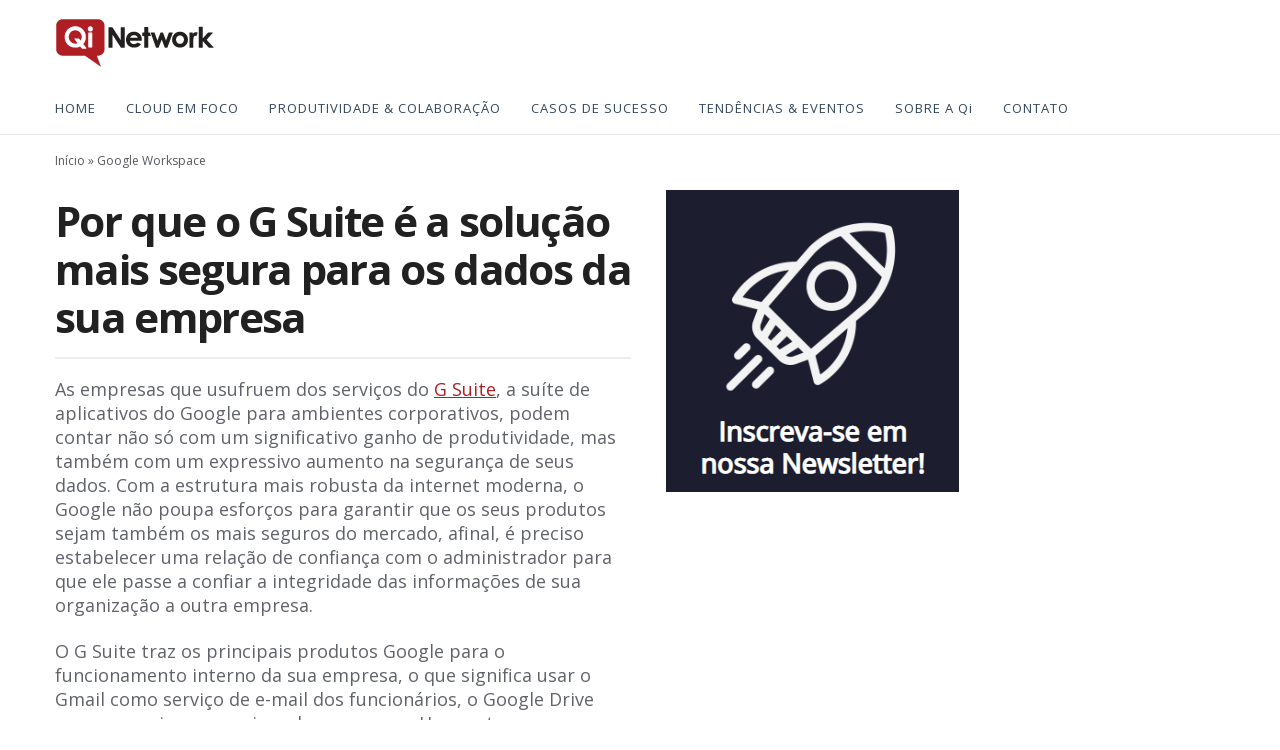

--- FILE ---
content_type: text/html; charset=UTF-8
request_url: https://blog.qinetwork.com.br/por-que-o-google-apps-for-work-e-a-solucao-mais-segura-para-os-dados-da-sua-empresa
body_size: 13163
content:
<!doctype html><html lang="pt-br"><head>
    <meta charset="utf-8">
    <title>G Suite: A solução segura para dados corporativos</title>
    <link rel="shortcut icon" href="https://blog.qinetwork.com.br/hubfs/qi-logo.png">
    <meta name="description" content="O G Suite dispõe de ferramentas que geram produtividade e proporcionam segurança aos dados corporativos. Saiba como!">
    
    
    
    <meta name="viewport" content="width=device-width, initial-scale=1">

    
    <meta property="og:description" content="O G Suite dispõe de ferramentas que geram produtividade e proporcionam segurança aos dados corporativos. Saiba como!">
    <meta property="og:title" content="G Suite: A solução segura para dados corporativos">
    <meta name="twitter:description" content="O G Suite dispõe de ferramentas que geram produtividade e proporcionam segurança aos dados corporativos. Saiba como!">
    <meta name="twitter:title" content="G Suite: A solução segura para dados corporativos">

    

    
    <style>
a.cta_button{-moz-box-sizing:content-box !important;-webkit-box-sizing:content-box !important;box-sizing:content-box !important;vertical-align:middle}.hs-breadcrumb-menu{list-style-type:none;margin:0px 0px 0px 0px;padding:0px 0px 0px 0px}.hs-breadcrumb-menu-item{float:left;padding:10px 0px 10px 10px}.hs-breadcrumb-menu-divider:before{content:'›';padding-left:10px}.hs-featured-image-link{border:0}.hs-featured-image{float:right;margin:0 0 20px 20px;max-width:50%}@media (max-width: 568px){.hs-featured-image{float:none;margin:0;width:100%;max-width:100%}}.hs-screen-reader-text{clip:rect(1px, 1px, 1px, 1px);height:1px;overflow:hidden;position:absolute !important;width:1px}
</style>

<link rel="stylesheet" href="https://blog.qinetwork.com.br/hubfs/hub_generated/template_assets/1/83052531054/1740641898217/template_main.css">
<style>
  @font-face {
    font-family: "Open Sans";
    font-weight: 400;
    font-style: normal;
    font-display: swap;
    src: url("/_hcms/googlefonts/Open_Sans/regular.woff2") format("woff2"), url("/_hcms/googlefonts/Open_Sans/regular.woff") format("woff");
  }
  @font-face {
    font-family: "Open Sans";
    font-weight: 700;
    font-style: normal;
    font-display: swap;
    src: url("/_hcms/googlefonts/Open_Sans/700.woff2") format("woff2"), url("/_hcms/googlefonts/Open_Sans/700.woff") format("woff");
  }
  @font-face {
    font-family: "Open Sans";
    font-weight: 700;
    font-style: normal;
    font-display: swap;
    src: url("/_hcms/googlefonts/Open_Sans/700.woff2") format("woff2"), url("/_hcms/googlefonts/Open_Sans/700.woff") format("woff");
  }
</style>

    <script type="application/ld+json">
{
  "mainEntityOfPage" : {
    "@type" : "WebPage",
    "@id" : "https://blog.qinetwork.com.br/por-que-o-google-apps-for-work-e-a-solucao-mais-segura-para-os-dados-da-sua-empresa"
  },
  "author" : {
    "name" : "Rômulo Martins",
    "url" : "https://blog.qinetwork.com.br/author/rômulo-martins",
    "@type" : "Person"
  },
  "headline" : "G Suite: A solução segura para dados corporativos",
  "datePublished" : "2015-01-26T00:00:00.000Z",
  "dateModified" : "2024-05-16T15:27:46.373Z",
  "publisher" : {
    "name" : "Qi Network",
    "logo" : {
      "url" : "https://22410580.fs1.hubspotusercontent-na1.net/hubfs/22410580/logoqinetwork.svg",
      "@type" : "ImageObject"
    },
    "@type" : "Organization"
  },
  "@context" : "https://schema.org",
  "@type" : "BlogPosting",
  "image" : [ "https://22410580.fs1.hubspotusercontent-na1.net/hubfs/22410580/Imported_Blog_Media/segura-1.png" ]
}
</script>


    
<!--  Added by GoogleAnalytics4 integration -->
<script>
var _hsp = window._hsp = window._hsp || [];
window.dataLayer = window.dataLayer || [];
function gtag(){dataLayer.push(arguments);}

var useGoogleConsentModeV2 = true;
var waitForUpdateMillis = 1000;


if (!window._hsGoogleConsentRunOnce) {
  window._hsGoogleConsentRunOnce = true;

  gtag('consent', 'default', {
    'ad_storage': 'denied',
    'analytics_storage': 'denied',
    'ad_user_data': 'denied',
    'ad_personalization': 'denied',
    'wait_for_update': waitForUpdateMillis
  });

  if (useGoogleConsentModeV2) {
    _hsp.push(['useGoogleConsentModeV2'])
  } else {
    _hsp.push(['addPrivacyConsentListener', function(consent){
      var hasAnalyticsConsent = consent && (consent.allowed || (consent.categories && consent.categories.analytics));
      var hasAdsConsent = consent && (consent.allowed || (consent.categories && consent.categories.advertisement));

      gtag('consent', 'update', {
        'ad_storage': hasAdsConsent ? 'granted' : 'denied',
        'analytics_storage': hasAnalyticsConsent ? 'granted' : 'denied',
        'ad_user_data': hasAdsConsent ? 'granted' : 'denied',
        'ad_personalization': hasAdsConsent ? 'granted' : 'denied'
      });
    }]);
  }
}

gtag('js', new Date());
gtag('set', 'developer_id.dZTQ1Zm', true);
gtag('config', 'G-Z0036VVM4D');
</script>
<script async src="https://www.googletagmanager.com/gtag/js?id=G-Z0036VVM4D"></script>

<!-- /Added by GoogleAnalytics4 integration -->

<!--  Added by GoogleTagManager integration -->
<script>
var _hsp = window._hsp = window._hsp || [];
window.dataLayer = window.dataLayer || [];
function gtag(){dataLayer.push(arguments);}

var useGoogleConsentModeV2 = true;
var waitForUpdateMillis = 1000;



var hsLoadGtm = function loadGtm() {
    if(window._hsGtmLoadOnce) {
      return;
    }

    if (useGoogleConsentModeV2) {

      gtag('set','developer_id.dZTQ1Zm',true);

      gtag('consent', 'default', {
      'ad_storage': 'denied',
      'analytics_storage': 'denied',
      'ad_user_data': 'denied',
      'ad_personalization': 'denied',
      'wait_for_update': waitForUpdateMillis
      });

      _hsp.push(['useGoogleConsentModeV2'])
    }

    (function(w,d,s,l,i){w[l]=w[l]||[];w[l].push({'gtm.start':
    new Date().getTime(),event:'gtm.js'});var f=d.getElementsByTagName(s)[0],
    j=d.createElement(s),dl=l!='dataLayer'?'&l='+l:'';j.async=true;j.src=
    'https://www.googletagmanager.com/gtm.js?id='+i+dl;f.parentNode.insertBefore(j,f);
    })(window,document,'script','dataLayer','GTM-TKC2QG7');

    window._hsGtmLoadOnce = true;
};

_hsp.push(['addPrivacyConsentListener', function(consent){
  if(consent.allowed || (consent.categories && consent.categories.analytics)){
    hsLoadGtm();
  }
}]);

</script>

<!-- /Added by GoogleTagManager integration -->


<!-- Google tag (gtag.js) -->
<script async src="https://www.googletagmanager.com/gtag/js?id=G-Q4L7FB6RYC"></script>
<script>
  window.dataLayer = window.dataLayer || [];
  function gtag(){dataLayer.push(arguments);}
  gtag('js', new Date());

  gtag('config', 'G-Q4L7FB6RYC');
</script>
<link rel="amphtml" href="https://blog.qinetwork.com.br/por-que-o-google-apps-for-work-e-a-solucao-mais-segura-para-os-dados-da-sua-empresa?hs_amp=true">

<meta property="og:image" content="https://blog.qinetwork.com.br/hubfs/Imported_Blog_Media/segura-1.png">
<meta property="og:image:width" content="1202">
<meta property="og:image:height" content="592">

<meta name="twitter:image" content="https://blog.qinetwork.com.br/hubfs/Imported_Blog_Media/segura-1.png">


<meta property="og:url" content="https://blog.qinetwork.com.br/por-que-o-google-apps-for-work-e-a-solucao-mais-segura-para-os-dados-da-sua-empresa">
<meta name="twitter:card" content="summary_large_image">

<link rel="canonical" href="https://blog.qinetwork.com.br/por-que-o-google-apps-for-work-e-a-solucao-mais-segura-para-os-dados-da-sua-empresa">

<meta property="og:type" content="article">
<link rel="alternate" type="application/rss+xml" href="https://blog.qinetwork.com.br/rss.xml">
<meta name="twitter:domain" content="blog.qinetwork.com.br">
<script src="//platform.linkedin.com/in.js" type="text/javascript">
    lang: pt_BR
</script>

<meta http-equiv="content-language" content="pt-br">






  <meta name="generator" content="HubSpot"></head>
  <body>
<!--  Added by GoogleTagManager integration -->
<noscript><iframe src="https://www.googletagmanager.com/ns.html?id=GTM-TKC2QG7" height="0" width="0" style="display:none;visibility:hidden"></iframe></noscript>

<!-- /Added by GoogleTagManager integration -->

    <div class="body-wrapper   hs-content-id-167610280805 hs-blog-post hs-blog-id-167614248519">
      
        <div data-global-resource-path="Atlas-qi-network/templates/partials/header.html"><header id="top" class="w-full bg-white z-50 snipcss-3pBYp style-sYkoe">
  <div class="hiddenMenu flex items-center justify-between">
    <div class="w-auto flex flex-row justify-center items-center">
      <button onclick="hideMenu()" style="border: none !important" id="menuBtn" class="hamburger block md:hidden" type="button" aria-label="Abrir menu">
        <span class="hamburger__top-bun"></span><span class="hamburger__bottom-bun"></span>
      </button>
    </div>
    <a href="/" class="no-underline">
      <picture><img src="https://blog.qinetwork.com.br/hs-fs/hubfs/raw_assets/public/Atlas-qi-network/images/qinetwork.png?width=159&amp;height=50&amp;name=qinetwork.png" alt="QI Network" data-eio="p" decoding="async" class="lazyload style-r8Ego" width="159" height="50" data-eio-rwidth="159" data-eio-rheight="50" id="style-r8Ego" srcset="https://blog.qinetwork.com.br/hs-fs/hubfs/raw_assets/public/Atlas-qi-network/images/qinetwork.png?width=80&amp;height=25&amp;name=qinetwork.png 80w, https://blog.qinetwork.com.br/hs-fs/hubfs/raw_assets/public/Atlas-qi-network/images/qinetwork.png?width=159&amp;height=50&amp;name=qinetwork.png 159w, https://blog.qinetwork.com.br/hs-fs/hubfs/raw_assets/public/Atlas-qi-network/images/qinetwork.png?width=239&amp;height=75&amp;name=qinetwork.png 239w, https://blog.qinetwork.com.br/hs-fs/hubfs/raw_assets/public/Atlas-qi-network/images/qinetwork.png?width=318&amp;height=100&amp;name=qinetwork.png 318w, https://blog.qinetwork.com.br/hs-fs/hubfs/raw_assets/public/Atlas-qi-network/images/qinetwork.png?width=398&amp;height=125&amp;name=qinetwork.png 398w, https://blog.qinetwork.com.br/hs-fs/hubfs/raw_assets/public/Atlas-qi-network/images/qinetwork.png?width=477&amp;height=150&amp;name=qinetwork.png 477w" sizes="(max-width: 159px) 100vw, 159px"></picture>
    </a>
    <div></div>
    <!--    <button id="searchBtnDsk" class="ml-5 block focus:outline-none md:relative mr-5" type="button" aria-label="Abrir busca">
          <svg class="w-5" version="1.1" id="Capa_1" xmlns="http://www.w3.org/2000/svg" xmlns:xlink="http://www.w3.org/1999/xlink" x="0px" y="0px" viewBox="0 0 512.005 512.005" style="enable-background:new 0 0 512.005 512.005;" xml:space="preserve">
              <g>
                  <path d="M505.749,475.587l-145.6-145.6c28.203-34.837,45.184-79.104,45.184-127.317c0-111.744-90.923-202.667-202.667-202.667			S0,90.925,0,202.669s90.923,202.667,202.667,202.667c48.213,0,92.48-16.981,127.317-45.184l145.6,145.6			c4.16,4.16,9.621,6.251,15.083,6.251s10.923-2.091,15.083-6.251C514.091,497.411,514.091,483.928,505.749,475.587z			 M202.667,362.669c-88.235,0-160-71.765-160-160s71.765-160,160-160s160,71.765,160,160S290.901,362.669,202.667,362.669z"></path>
              </g>
          </svg>
      </button> -->
  </div>
  <div class="container mx-auto flex flex-col">
    <a href="/" class="no-underline mr-auto py-5 md:block hiddenMenuDesktop">
      <picture><img src="https://blog.qinetwork.com.br/hs-fs/hubfs/raw_assets/public/Atlas-qi-network/images/qinetwork.png?width=159&amp;height=50&amp;name=qinetwork.png" alt="QI Network" data-eio="p" decoding="async" class="lazyloaded style-ReK3D" width="159" height="50" data-eio-rwidth="159" data-eio-rheight="50" id="style-ReK3D" srcset="https://blog.qinetwork.com.br/hs-fs/hubfs/raw_assets/public/Atlas-qi-network/images/qinetwork.png?width=80&amp;height=25&amp;name=qinetwork.png 80w, https://blog.qinetwork.com.br/hs-fs/hubfs/raw_assets/public/Atlas-qi-network/images/qinetwork.png?width=159&amp;height=50&amp;name=qinetwork.png 159w, https://blog.qinetwork.com.br/hs-fs/hubfs/raw_assets/public/Atlas-qi-network/images/qinetwork.png?width=239&amp;height=75&amp;name=qinetwork.png 239w, https://blog.qinetwork.com.br/hs-fs/hubfs/raw_assets/public/Atlas-qi-network/images/qinetwork.png?width=318&amp;height=100&amp;name=qinetwork.png 318w, https://blog.qinetwork.com.br/hs-fs/hubfs/raw_assets/public/Atlas-qi-network/images/qinetwork.png?width=398&amp;height=125&amp;name=qinetwork.png 398w, https://blog.qinetwork.com.br/hs-fs/hubfs/raw_assets/public/Atlas-qi-network/images/qinetwork.png?width=477&amp;height=150&amp;name=qinetwork.png 477w" sizes="(max-width: 159px) 100vw, 159px"></picture>
    </a>
    <nav id="site-menu" class="hideMenu flex w-full items-center bg-white shadow md:shadow-none">
      <div id="menu" class="w-full md:w-auto self-end md:self-center md:flex flex-col md:flex-row items-center py-1 pb-4 md:py-0 md:pb-0">
        <div style="justify-content: center" class="flex">
          <ul id="primary-menu" class="menu flex flex-col md:flex-row uppercase exo2 items-center text-sm">
            <li id="menu-item-2850" class="menu-item menu-item-type-custom menu-item-object-custom menu-item-2850">
              <a href="https://www.qinetwork.com.br/">Home</a>
            </li>
            <li id="menu-item-2831" class="menu-item menu-item-type-taxonomy menu-item-object-category menu-item-2831">
              <a href="/tag/cloud-em-foco">Cloud em Foco</a>
            </li>
            <li id="menu-item-2847" class="menu-item menu-item-type-taxonomy menu-item-object-category menu-item-2847">
              <a href="/tag/produtividade-e-colaboração">Produtividade &amp; Colaboração</a>
            </li>
            <li id="menu-item-2849" class="menu-item menu-item-type-custom menu-item-object-custom menu-item-2849">
              <a href="https://www.qinetwork.com.br/cases">Casos de Sucesso</a>
            </li>
            <li id="menu-item-2852" class="menu-item menu-item-type-custom menu-item-object-custom menu-item-2852">
            <a href="/tag/tendências-e-eventos">Tendências &amp; Eventos</a>
          </li>
            <li id="menu-item-2830" class="menu-item menu-item-type-custom menu-item-object-custom menu-item-2830">
              <a style="text-transform: none;" target="_blank" href="https://www.qinetwork.com.br/sobre">SOBRE A Qi</a>
            </li>
            <li id="menu-item-2854" class="menu-item menu-item-type-custom menu-item-object-custom menu-item-2854">
              <a href="https://www.qinetwork.com.br/contato">Contato</a>
            </li>
          </ul>
        </div>
      </div>
      <!--       <div class="relative ml-auto">
              <button id="searchBtnMob" class="ml-5 md:block focus:outline-none absolute md:relative top-0 right-10 md:right-0" type="button" aria-label="Abrir busca">
                  <svg class="w-5" version="1.1" id="Capa_1" xmlns="http://www.w3.org/2000/svg" xmlns:xlink="http://www.w3.org/1999/xlink" x="0px" y="0px" viewBox="0 0 512.005 512.005" style="enable-background:new 0 0 512.005 512.005;" xml:space="preserve">
                      <g>
                          <path d="M505.749,475.587l-145.6-145.6c28.203-34.837,45.184-79.104,45.184-127.317c0-111.744-90.923-202.667-202.667-202.667			S0,90.925,0,202.669s90.923,202.667,202.667,202.667c48.213,0,92.48-16.981,127.317-45.184l145.6,145.6			c4.16,4.16,9.621,6.251,15.083,6.251s10.923-2.091,15.083-6.251C514.091,497.411,514.091,483.928,505.749,475.587z			 M202.667,362.669c-88.235,0-160-71.765-160-160s71.765-160,160-160s160,71.765,160,160S290.901,362.669,202.667,362.669z"></path>
                      </g>
                  </svg>
              </button>
              <div id="search" class="absolute bg-white top-0 md:top-10 right-0 z-50 p-5 shadow">
                  <form role="search" method="get" class="search-form" action="https://blog.qinetwork.com.br/">
                      <label>
                          <span class="screen-reader-text">Pesquisar por:</span>
                          <input type="search" class="search-field" placeholder="Pesquisar …" value="" name="s">
                      </label>
                      <input type="submit" class="search-submit" value="Pesquisar">
                  </form>
              </div>
          </div> -->
    </nav>
  </div>
</header>

<script>

  function hideMenu() {
    const classList = document.getElementById("site-menu").classList;
    const classListBtn = document.getElementById("menuBtn").classList;

    if(classList.contains("hideMenu")) {
      classList.remove("hideMenu");
      classListBtn.add("open");
      return;
    }

    classList.add("hideMenu");
    classListBtn.remove("open");
  }
</script></div>
      

      

<main id="primary" class="site-main z-40 snipcss-lVRnj">
  
  <section class="relative bg-white container mx-auto mt-5">
    <div class="md:flex">
      <div class="w-full md:w-2/3 inline-block relative">
        <div class="mx-5 md:mx-0">
          <p id="breadcrumbs">
            <span><span><a href="/">Início</a></span>
              »
              <span>
                 
                <a>Google Workspace</a>
                
              </span>
              <!--  »
                      <span class="breadcrumb_last" aria-current="page"
                >O Google Workspace estende os benefícios do Gemini a milhões de
                clientes</span
              > --></span>
          </p>
        </div>
        <article id="post-3386" class="post-3386 post type-post status-publish format-standard has-post-thumbnail hentry category-gemini category-google-workspace tag-gemini tag-google-workspace tag-ia-generativa">
          <div class="pt-4 md:pt-8 mx-5 md:mx-auto mb-1">
            <div class="border-b-2 border-solid inline-block border-gray single">
              <h1 class="mt-2"><span id="hs_cos_wrapper_name" class="hs_cos_wrapper hs_cos_wrapper_meta_field hs_cos_wrapper_type_text" style="" data-hs-cos-general-type="meta_field" data-hs-cos-type="text">Por que o G Suite é a solução mais segura para os dados da sua empresa</span> </h1>
            </div>
          </div>
          <div>
            <div class="content bg-white w-full p-4 md:px-0 text-lg md:text-xl text-website leading-normal">
              <span id="hs_cos_wrapper_post_body" class="hs_cos_wrapper hs_cos_wrapper_meta_field hs_cos_wrapper_type_rich_text" style="" data-hs-cos-general-type="meta_field" data-hs-cos-type="rich_text"><p>As empresas que usufruem dos serviços do <a href="http://qinetwork.com.br/google-apps-for-business/">G Suite</a>, a suíte de aplicativos do Google para ambientes corporativos, podem contar não só com um significativo ganho de produtividade, mas também com um expressivo aumento na segurança de seus dados. Com a estrutura mais robusta da internet moderna, o Google não poupa esforços para garantir que os seus produtos sejam também os mais seguros do mercado, afinal, é preciso estabelecer uma relação de confiança com o administrador para que ele passe a confiar a integridade das informações de sua organização a outra empresa.</p> 
<p>
 <!--more--></p> 
<p>O G Suite traz os principais produtos Google para o funcionamento interno da sua empresa, o que significa usar o Gmail como serviço de e-mail dos funcionários, o Google Drive para gerenciar os arquivos da empresa, o Hangouts como comunicador interno, o Google Agenda como organizador de compromissos e assim por diante. A vantagem de se usar o G Suite é que todos os dados da empresa são mantidos com a máxima segurança, contando com toda a tecnologia do disponível no mercado para tal.</p> 
<p>Quer conhecer um pouco mais sobre esse pacote de ferramentas super funcionais e seguras para sua empresa? Então confira já nosso artigo:</p> 
<h2><b>Criptografia e logins seguros</b></h2> 
<p>Ao se trabalhar dentro da suíte de aplicativos do Google, os dados corporativos ficam muito mais seguros, já que estão sob a guarda dos protocolos de segurança mais sofisticados do mundo da tecnologia moderna. Assim, tanto os usuários como as empresas que contratam o G Suite contam com um avançadíssimo sistema de criptografia, constantemente atualizado para garantir a plena segurança da comunicação desses dados.</p> 
<p>Todas as comunicações do Gmail, por exemplo, são criptografadas, inclusive enquanto estão sendo processadas pelos servidores do Google. Arquivos criados e transferidos para o Google Drive também contam com criptografia completa, o que assegura toda a privacidade e a segurança de que os usuários precisam.</p> 
<p>Além disso, todos os produtos Google contam com uma autenticação em duas etapas, um sistema de segurança que vai além do simples uso de senhas, garantindo a completa segurança dos dados mesmo quando esses códigos são descobertos. Para acessar os serviços utilizando essa autenticação em etapas, é preciso não só digitar a senha correta no momento do login como também digitar um código que será recebido via SMS. Alguma dúvida de que somente o usuário dono da conta terá acesso às informações?</p> 
<h2><b>Controle e segurança plenos</b></h2> 
<p>O G Suite conta, ainda, com funcionalidades que vão facilitar — e muito! — o trabalho de monitoramento da equipe de TI. A implementação da suíte de aplicativos nas empresas é facilitada graças a tutoriais especiais que têm como objetivo ensinar os usuários sobre como proteger suas contas corporativas. Os métodos incluem a ativação da autenticação em duas etapas, a criação de senhas mais seguras, a manutenção de um e-mail de recuperação e assim por diante.</p> 
<p>O administrador do sistema, ou seja, o responsável por controlar as contas dos funcionários dentro do G Suite, possui pleno controle sobre as autorizações dos perfis e as cotas de utilização do espaço, podendo também controlar quais aplicativos serão usados pela empresa e quais permanecerão inativos. O painel administrativo é acessível tanto pelo computador como por smartphones e tablets, facilitando ainda mais o controle dos recursos como um todo.</p> 
<p>Agora comente aqui e nos conte qual das vantagens dessa robusta suíte de aplicativos vai ser mais benéfica para a segurança e a produtividade da sua empresa! O que acha de procurar uma <a href="http://qinetwork.com.br/">revenda autorizada</a> e testar todas essas funcionalidade por si mesmo? E não se esqueça de deixar seu comentário compartilhando suas impressões e dúvidas conosco!</p> 
<p><a href="//sucesso.qinetwork.com.br/whitepaper-da-seguranca-e-compliance-do-google-for-work" target="_blank" rel="noopener"><img loading="lazy" decoding="async" class="alignleft size-full wp-image-12085" src="https://blog.qinetwork.com.br/hs-fs/hubfs/Imported_Blog_Media/cmsfiles86501495572822QI_CTA_eBookx4_SegurancaCompliance-3.jpg?width=792&amp;height=250&amp;name=cmsfiles86501495572822QI_CTA_eBookx4_SegurancaCompliance-3.jpg" alt="QI_CTA_SegurancaCompliance" width="792" height="250" srcset="https://blog.qinetwork.com.br/hs-fs/hubfs/Imported_Blog_Media/cmsfiles86501495572822QI_CTA_eBookx4_SegurancaCompliance-3.jpg?width=396&amp;height=125&amp;name=cmsfiles86501495572822QI_CTA_eBookx4_SegurancaCompliance-3.jpg 396w, https://blog.qinetwork.com.br/hs-fs/hubfs/Imported_Blog_Media/cmsfiles86501495572822QI_CTA_eBookx4_SegurancaCompliance-3.jpg?width=792&amp;height=250&amp;name=cmsfiles86501495572822QI_CTA_eBookx4_SegurancaCompliance-3.jpg 792w, https://blog.qinetwork.com.br/hs-fs/hubfs/Imported_Blog_Media/cmsfiles86501495572822QI_CTA_eBookx4_SegurancaCompliance-3.jpg?width=1188&amp;height=375&amp;name=cmsfiles86501495572822QI_CTA_eBookx4_SegurancaCompliance-3.jpg 1188w, https://blog.qinetwork.com.br/hs-fs/hubfs/Imported_Blog_Media/cmsfiles86501495572822QI_CTA_eBookx4_SegurancaCompliance-3.jpg?width=1584&amp;height=500&amp;name=cmsfiles86501495572822QI_CTA_eBookx4_SegurancaCompliance-3.jpg 1584w, https://blog.qinetwork.com.br/hs-fs/hubfs/Imported_Blog_Media/cmsfiles86501495572822QI_CTA_eBookx4_SegurancaCompliance-3.jpg?width=1980&amp;height=625&amp;name=cmsfiles86501495572822QI_CTA_eBookx4_SegurancaCompliance-3.jpg 1980w, https://blog.qinetwork.com.br/hs-fs/hubfs/Imported_Blog_Media/cmsfiles86501495572822QI_CTA_eBookx4_SegurancaCompliance-3.jpg?width=2376&amp;height=750&amp;name=cmsfiles86501495572822QI_CTA_eBookx4_SegurancaCompliance-3.jpg 2376w" sizes="(max-width: 792px) 100vw, 792px"></a></p></span>
            </div>
            <hr class="my-2 bg-gray">
            <div class="flex md:flex-row w-full items-center pb-5 pt-5 justify-start author-line mx-3">
              <div class="flex items-center justify-start">
                
                
                <div class="flex flex-col">
                  <p class="font-bold leading-none mb-2">Por Rômulo Martins</p>
                  <p class="leading-none">
                    26 de Janeiro, 2015
                    
                  </p>
                </div>
              </div>
            </div>
            <hr class="my-2 bg-gray">
            <div class="flex flex-row justify-start items-center pt-5">
              <a class="mx-3" target="_blank" rel="noreferrer" aria-label="Facebook" href="https://www.facebook.com/v5.0/dialog/share?app_id=537304913081377&amp;href=https://blog.qinetwork.com.br/por-que-o-google-apps-for-work-e-a-solucao-mais-segura-para-os-dados-da-sua-empresa" title="Facebook">
                <svg style="fill: #4267b2" class="w-6 h-6" viewbox="-21 -21 682.66669 682.66669" xmlns="http://www.w3.org/2000/svg">
                  <path d="m604.671875 0h-569.375c-19.496094.0117188-35.30078125 15.824219-35.296875 35.328125v569.375c.0117188 19.496094 15.824219 35.300781 35.328125 35.296875h306.546875v-247.5h-83.125v-96.875h83.125v-71.292969c0-82.675781 50.472656-127.675781 124.222656-127.675781 35.324219 0 65.679688 2.632812 74.527344 3.808594v86.410156h-50.855469c-40.125 0-47.894531 19.066406-47.894531 47.050781v61.699219h95.9375l-12.5 96.875h-83.4375v247.5h162.796875c19.507813.003906 35.324219-15.804688 35.328125-35.3125 0-.003906 0-.007812 0-.015625v-569.375c-.007812-19.496094-15.824219-35.30078125-35.328125-35.296875zm0 0"></path>
                </svg>
                <span class="hidden">Facebook</span>
              </a>
              <a class="md:hidden mx-3" rel="noreferrer" target="_blank" aria-label="WhatsApp" title="WhatsApp" href="https://api.whatsapp.com/send?text=https://blog.qinetwork.com.br/por-que-o-google-apps-for-work-e-a-solucao-mais-segura-para-os-dados-da-sua-empresa">
                <svg style="fill: #25d366" class="w-6 h-6" viewbox="0 0 512 512" width="512pt" xmlns="http://www.w3.org/2000/svg">
                  <path d="m256 0c-141.363281 0-256 114.636719-256 256s114.636719 256 256 256 256-114.636719 256-256-114.636719-256-256-256zm5.425781 405.050781c-.003906 0 .003907 0 0 0h-.0625c-25.644531-.011719-50.84375-6.441406-73.222656-18.644531l-81.222656 21.300781 21.738281-79.375c-13.410156-23.226562-20.464844-49.578125-20.453125-76.574219.035156-84.453124 68.769531-153.160156 153.222656-153.160156 40.984375.015625 79.457031 15.96875 108.382813 44.917969 28.929687 28.953125 44.851562 67.4375 44.835937 108.363281-.035156 84.457032-68.777343 153.171875-153.21875 153.171875zm0 0"></path>
                  <path d="m261.476562 124.46875c-70.246093 0-127.375 57.105469-127.40625 127.300781-.007812 24.054688 6.726563 47.480469 19.472657 67.75l3.027343 4.816407-12.867187 46.980468 48.199219-12.640625 4.652344 2.757813c19.550781 11.601562 41.964843 17.738281 64.816406 17.746094h.050781c70.191406 0 127.320313-57.109376 127.351563-127.308594.011718-34.019532-13.222657-66.003906-37.265626-90.066406-24.042968-24.0625-56.019531-37.324219-90.03125-37.335938zm74.90625 182.035156c-3.191406 8.9375-18.484374 17.097656-25.839843 18.199219-6.597657.984375-14.941407 1.394531-24.113281-1.515625-5.5625-1.765625-12.691407-4.121094-21.828126-8.0625-38.402343-16.578125-63.484374-55.234375-65.398437-57.789062-1.914063-2.554688-15.632813-20.753907-15.632813-39.59375 0-18.835938 9.890626-28.097657 13.398438-31.925782 3.511719-3.832031 7.660156-4.789062 10.210938-4.789062 2.550781 0 5.105468.023437 7.335937.132812 2.351563.117188 5.507813-.894531 8.613281 6.570313 3.191406 7.664062 10.847656 26.5 11.804688 28.414062.957031 1.917969 1.59375 4.152344.320312 6.707031-1.277344 2.554688-5.519531 8.066407-9.570312 13.089844-1.699219 2.105469-3.914063 3.980469-1.679688 7.8125 2.230469 3.828125 9.917969 16.363282 21.296875 26.511719 14.625 13.039063 26.960938 17.078125 30.789063 18.996094 3.824218 1.914062 6.058594 1.59375 8.292968-.957031 2.230469-2.554688 9.570313-11.175782 12.121094-15.007813 2.550782-3.832031 5.105469-3.191406 8.613282-1.914063 3.511718 1.273438 22.332031 10.535157 26.160156 12.449219 3.828125 1.917969 6.378906 2.875 7.335937 4.472657.960938 1.597656.960938 9.257812-2.230469 18.199218zm0 0"></path>
                </svg>
                <span class="hidden">WhatsApp</span>
              </a>
              <a class="md:block mx-3" rel="noreferrer" target="_blank" aria-label="WhatsApp" title="WhatsApp" href="https://web.whatsapp.com/send?text=https://blog.qinetwork.com.br/por-que-o-google-apps-for-work-e-a-solucao-mais-segura-para-os-dados-da-sua-empresa">
                <svg style="fill: #25d366" class="w-6 h-6" viewbox="0 0 512 512" width="512pt" xmlns="http://www.w3.org/2000/svg">
                  <path d="m256 0c-141.363281 0-256 114.636719-256 256s114.636719 256 256 256 256-114.636719 256-256-114.636719-256-256-256zm5.425781 405.050781c-.003906 0 .003907 0 0 0h-.0625c-25.644531-.011719-50.84375-6.441406-73.222656-18.644531l-81.222656 21.300781 21.738281-79.375c-13.410156-23.226562-20.464844-49.578125-20.453125-76.574219.035156-84.453124 68.769531-153.160156 153.222656-153.160156 40.984375.015625 79.457031 15.96875 108.382813 44.917969 28.929687 28.953125 44.851562 67.4375 44.835937 108.363281-.035156 84.457032-68.777343 153.171875-153.21875 153.171875zm0 0"></path>
                  <path d="m261.476562 124.46875c-70.246093 0-127.375 57.105469-127.40625 127.300781-.007812 24.054688 6.726563 47.480469 19.472657 67.75l3.027343 4.816407-12.867187 46.980468 48.199219-12.640625 4.652344 2.757813c19.550781 11.601562 41.964843 17.738281 64.816406 17.746094h.050781c70.191406 0 127.320313-57.109376 127.351563-127.308594.011718-34.019532-13.222657-66.003906-37.265626-90.066406-24.042968-24.0625-56.019531-37.324219-90.03125-37.335938zm74.90625 182.035156c-3.191406 8.9375-18.484374 17.097656-25.839843 18.199219-6.597657.984375-14.941407 1.394531-24.113281-1.515625-5.5625-1.765625-12.691407-4.121094-21.828126-8.0625-38.402343-16.578125-63.484374-55.234375-65.398437-57.789062-1.914063-2.554688-15.632813-20.753907-15.632813-39.59375 0-18.835938 9.890626-28.097657 13.398438-31.925782 3.511719-3.832031 7.660156-4.789062 10.210938-4.789062 2.550781 0 5.105468.023437 7.335937.132812 2.351563.117188 5.507813-.894531 8.613281 6.570313 3.191406 7.664062 10.847656 26.5 11.804688 28.414062.957031 1.917969 1.59375 4.152344.320312 6.707031-1.277344 2.554688-5.519531 8.066407-9.570312 13.089844-1.699219 2.105469-3.914063 3.980469-1.679688 7.8125 2.230469 3.828125 9.917969 16.363282 21.296875 26.511719 14.625 13.039063 26.960938 17.078125 30.789063 18.996094 3.824218 1.914062 6.058594 1.59375 8.292968-.957031 2.230469-2.554688 9.570313-11.175782 12.121094-15.007813 2.550782-3.832031 5.105469-3.191406 8.613282-1.914063 3.511718 1.273438 22.332031 10.535157 26.160156 12.449219 3.828125 1.917969 6.378906 2.875 7.335937 4.472657.960938 1.597656.960938 9.257812-2.230469 18.199218zm0 0"></path>
                </svg>
                <span class="hidden">WhatsApp</span>
              </a>
              <a class="mx-3" target="_blank" rel="noreferrer" aria-label="Twitter" title="Twitter" href="https://twitter.com/intent/tweet?text=https://blog.qinetwork.com.br/por-que-o-google-apps-for-work-e-a-solucao-mais-segura-para-os-dados-da-sua-empresa">
                <svg style="fill: #1da1f2" class="w-6 h-6" viewbox="-21 -81 681.33464 681" xmlns="http://www.w3.org/2000/svg">
                  <path d="m200.964844 515.292969c241.050781 0 372.871094-199.703125 372.871094-372.871094 0-5.671875-.117188-11.320313-.371094-16.9375 25.585937-18.5 47.824218-41.585937 65.371094-67.863281-23.480469 10.441406-48.753907 17.460937-75.257813 20.636718 27.054687-16.230468 47.828125-41.894531 57.625-72.488281-25.320313 15.011719-53.363281 25.917969-83.214844 31.808594-23.914062-25.472656-57.964843-41.402344-95.664062-41.402344-72.367188 0-131.058594 58.6875-131.058594 131.03125 0 10.289063 1.152344 20.289063 3.398437 29.882813-108.917968-5.480469-205.503906-57.625-270.132812-136.921875-11.25 19.363281-17.742188 41.863281-17.742188 65.871093 0 45.460938 23.136719 85.605469 58.316407 109.082032-21.5-.660156-41.695313-6.5625-59.351563-16.386719-.019531.550781-.019531 1.085937-.019531 1.671875 0 63.46875 45.171875 116.460938 105.144531 128.46875-11.015625 2.996094-22.605468 4.609375-34.558594 4.609375-8.429687 0-16.648437-.828125-24.632812-2.363281 16.683594 52.070312 65.066406 89.960937 122.425781 91.023437-44.855469 35.15625-101.359375 56.097657-162.769531 56.097657-10.5625 0-21.003906-.605469-31.2617188-1.816407 57.9999998 37.175781 126.8710938 58.871094 200.8867188 58.871094"></path>
                </svg>
                <span class="hidden">Twitter</span>
              </a>
              <a class="mx-3" target="_blank" rel="noreferrer" aria-label="Linkedin" title="Linkedin" href="https://www.linkedin.com/sharing/share-offsite/?url=https://blog.qinetwork.com.br/por-que-o-google-apps-for-work-e-a-solucao-mais-segura-para-os-dados-da-sua-empresa">
                <svg style="fill: #0077b5" class="w-6 -h6" viewbox="-21 -35 682.66669 682" xmlns="http://www.w3.org/2000/svg">
                  <path d="m77.613281-.667969c-46.929687 0-77.613281 30.816407-77.613281 71.320313 0 39.609375 29.769531 71.304687 75.8125 71.304687h.890625c47.847656 0 77.625-31.695312 77.625-71.304687-.894531-40.503906-29.777344-71.320313-76.714844-71.320313zm0 0"></path>
                  <path d="m8.109375 198.3125h137.195313v412.757812h-137.195313zm0 0"></path>
                  <path d="m482.054688 188.625c-74.011719 0-123.640626 69.546875-123.640626 69.546875v-59.859375h-137.199218v412.757812h137.191406v-230.5c0-12.339843.894531-24.660156 4.519531-33.484374 9.917969-24.640626 32.488281-50.167969 70.390625-50.167969 49.644532 0 69.5 37.851562 69.5 93.339843v220.8125h137.183594v-236.667968c0-126.78125-67.6875-185.777344-157.945312-185.777344zm0 0"></path>
                </svg>
                <span class="hidden">Linkedin</span>
              </a>
            </div>
          </div>
        </article>
      </div>
      <div class="w-full relative md:w-1/3 md:pl-10">
        <div id="sidebar" class="top-5 transition-all duration-1000 z-10 md:block style-IcyH2">
          <section id="block-4" class="widget widget_block">
            <div class="wp-block-group">
              <div class="wp-block-group__inner-container is-layout-flow wp-block-group-is-layout-flow"></div>
            </div>
          </section>
          <section id="block-8" class="widget widget_block">
            <div style="height: 20px" aria-hidden="true" class="wp-block-spacer"></div>
          </section>
          <section id="block-9" class="widget widget_block widget_media_image">
            <div class="wp-block-image">
              <figure class="aligncenter size-full">
                <a href="https://sucesso.qinetwork.com.br/form-newsletter" target="_blank">
                  <picture><img fetchpriority="high" decoding="async" width="293" height="302" src="https://blog.qinetwork.com.br/hs-fs/hubfs/raw_assets/public/Atlas-qi-network/images/Newsletter.png?width=293&amp;height=302&amp;name=Newsletter.png" alt="" class="wp-image-2838 lazyautosizes ls-is-cached lazyloaded" data-eio="p" data-sizes="auto" data-eio-rwidth="293" data-eio-rheight="302" srcset="https://blog.qinetwork.com.br/hs-fs/hubfs/raw_assets/public/Atlas-qi-network/images/Newsletter.png?width=147&amp;height=151&amp;name=Newsletter.png 147w, https://blog.qinetwork.com.br/hs-fs/hubfs/raw_assets/public/Atlas-qi-network/images/Newsletter.png?width=293&amp;height=302&amp;name=Newsletter.png 293w, https://blog.qinetwork.com.br/hs-fs/hubfs/raw_assets/public/Atlas-qi-network/images/Newsletter.png?width=440&amp;height=453&amp;name=Newsletter.png 440w, https://blog.qinetwork.com.br/hs-fs/hubfs/raw_assets/public/Atlas-qi-network/images/Newsletter.png?width=586&amp;height=604&amp;name=Newsletter.png 586w, https://blog.qinetwork.com.br/hs-fs/hubfs/raw_assets/public/Atlas-qi-network/images/Newsletter.png?width=733&amp;height=755&amp;name=Newsletter.png 733w, https://blog.qinetwork.com.br/hs-fs/hubfs/raw_assets/public/Atlas-qi-network/images/Newsletter.png?width=879&amp;height=906&amp;name=Newsletter.png 879w" sizes="(max-width: 293px) 100vw, 293px"></picture>
                </a>
              </figure>
            </div>
          </section>
              
          <section id="block-3" class="widget widget_block">
            <div class="wp-block-group">
              <div class="wp-block-group__inner-container is-layout-flow wp-block-group-is-layout-flow">
                <div class="wp-block-columns are-vertically-aligned-center is-layout-flex wp-container-core-columns-is-layout-1 wp-block-columns-is-layout-flex">
                  <div class="wp-block-column is-vertically-aligned-center is-layout-flow wp-block-column-is-layout-flow" style="flex-basis: 100%"></div>
                </div>
              </div>
            </div>
          </section>
          <section id="block-5" class="widget widget_block">
            <div class="wp-block-group">
              <div class="wp-block-group__inner-container is-layout-flow wp-block-group-is-layout-flow"></div>
            </div>
          </section>
          <section id="block-6" class="widget widget_block">
            <div class="wp-block-group">
              <div class="wp-block-group__inner-container is-layout-flow wp-block-group-is-layout-flow"></div>
            </div>
          </section>
        </div>
      </div>
    </div>
    <div class="bg-gray-200 mt-5 mx-5 md:mx-0">
      <div class="container w-full max-w-6xl py-8">
        <h3 class="text-xl mb-5 uppercase roboto-slab">
          Você também pode gostar de...
        </h3>

           
       
        <div class="md:flex md:flex-wrap md:-mx-2 mx-2">
          
  
      
          <article class="blog-more-posts__post-wrapper">
            <div class="blog-more-posts__post">
              
              <a class="blog-more-posts__post-image" style="background-image: url('https://blog.qinetwork.com.br/hubfs/Imported_Blog_Media/QI_CTA_Comarketing-1-4.png');" href="https://blog.qinetwork.com.br/como-compartilhar-agenda-com-toda-a-equipe">
              </a>
              
              <div class="blog-more-posts__post-content">
                <div>
                   
                  <span class="blog-more-posts__post-preheader">Google Workspace</span>
                  
                  <h3><a href="https://blog.qinetwork.com.br/como-compartilhar-agenda-com-toda-a-equipe">Como compartilhar sua Agenda Google com toda a equipe</a></h3>
                  
                  <p>A Agenda Google pode aumentar a produtividade e agilizar os processos na empresa. Como? Por meio do compartilhamento de informações com toda equipe....</p>
                  
                </div>
                <div class="blog-more-posts__post-meta">
                  <span class="blog-more-posts__post-author">
                    Rômulo Martins
                  </span>
                  <span class="blog-more-posts__post-date">
                    jan 1, 2014
                  </span>
                </div>
              </div>
            </div>
          </article>
      
          

  
      
          <article class="blog-more-posts__post-wrapper">
            <div class="blog-more-posts__post">
              
              <a class="blog-more-posts__post-image" style="background-image: url('https://blog.qinetwork.com.br/hubfs/Imported_Blog_Media/google-cale-Nov-22-2024-02-36-44-5547-PM.png');" href="https://blog.qinetwork.com.br/google-agenda-ferramenta-de-organizacao-e-praticidade">
              </a>
              
              <div class="blog-more-posts__post-content">
                <div>
                   
                  <span class="blog-more-posts__post-preheader">Google Workspace</span>
                  
                  <h3><a href="https://blog.qinetwork.com.br/google-agenda-ferramenta-de-organizacao-e-praticidade">Google Agenda: Ferramenta de organização e praticidade</a></h3>
                  
                  <p>O Google Agenda auxilia na organização dos processos nas empresas e oferece mais produtividade aos funcionários. Leia o artigo e saiba mais!</p>
                  
                </div>
                <div class="blog-more-posts__post-meta">
                  <span class="blog-more-posts__post-author">
                    Rômulo Martins
                  </span>
                  <span class="blog-more-posts__post-date">
                    nov 27, 2013
                  </span>
                </div>
              </div>
            </div>
          </article>
      
          

  
      
          <article class="blog-more-posts__post-wrapper">
            <div class="blog-more-posts__post">
              
              <a class="blog-more-posts__post-image" style="background-image: url('https://blog.qinetwork.com.br/hubfs/Imported_Blog_Media/google-cale-Nov-22-2024-02-21-22-9782-PM.png');" href="https://blog.qinetwork.com.br/google-agenda-4-dicas-para-aproveitar-ao-maximo">
              </a>
              
              <div class="blog-more-posts__post-content">
                <div>
                   
                  <span class="blog-more-posts__post-preheader">Google Workspace</span>
                  
                  <h3><a href="https://blog.qinetwork.com.br/google-agenda-4-dicas-para-aproveitar-ao-maximo">Google Agenda: 4 dicas para aproveitar ao máximo!</a></h3>
                  
                  <p>O Google Agenda é uma ferramenta que pode turbinar sua produtividade e otimizar o seu tempo. Temos 4 dicas para você aproveitá-la ao máximo. Confira!</p>
                  
                </div>
                <div class="blog-more-posts__post-meta">
                  <span class="blog-more-posts__post-author">
                    Rômulo Martins
                  </span>
                  <span class="blog-more-posts__post-date">
                    out 6, 2014
                  </span>
                </div>
              </div>
            </div>
          </article>
      
          

  
      
          <article class="blog-more-posts__post-wrapper">
            <div class="blog-more-posts__post">
              
              <a class="blog-more-posts__post-image" style="background-image: url('https://blog.qinetwork.com.br/hubfs/Imported_Blog_Media/google-cale-Nov-22-2024-02-32-03-1493-PM.png');" href="https://blog.qinetwork.com.br/4-regras-de-etiqueta-para-usar-melhor-o-google-agenda">
              </a>
              
              <div class="blog-more-posts__post-content">
                <div>
                   
                  <span class="blog-more-posts__post-preheader">Google Workspace</span>
                  
                  <h3><a href="https://blog.qinetwork.com.br/4-regras-de-etiqueta-para-usar-melhor-o-google-agenda">4 regras de etiqueta para usar melhor o Google Agenda</a></h3>
                  
                  <p>O Google Agenda é uma ferramenta fantástica, com várias funcionalidades e muitas possibilidades. Confira 4 regras de etiqueta para utilizá-la melhor!</p>
                  
                </div>
                <div class="blog-more-posts__post-meta">
                  <span class="blog-more-posts__post-author">
                    Rômulo Martins
                  </span>
                  <span class="blog-more-posts__post-date">
                    nov 11, 2014
                  </span>
                </div>
              </div>
            </div>
          </article>
      
          

  
      
          <article class="blog-more-posts__post-wrapper">
            <div class="blog-more-posts__post">
              
              <a class="blog-more-posts__post-image" style="background-image: url('https://blog.qinetwork.com.br/hubfs/Imported_Blog_Media/6-passos-produtividade-1.png');" href="https://blog.qinetwork.com.br/gestao-de-tempo-6-maneiras-de-dobrar-sua-produtividade">
              </a>
              
              <div class="blog-more-posts__post-content">
                <div>
                   
                  <span class="blog-more-posts__post-preheader">Google Workspace</span>
                  
                  <h3><a href="https://blog.qinetwork.com.br/gestao-de-tempo-6-maneiras-de-dobrar-sua-produtividade">Gestão de tempo: 6 maneiras de dobrar sua produtividade</a></h3>
                  
                  <p>Já ouvir falar do Google Agenda? Esta é a ferramenta que vai te ajudar na gestão do tempo e no aumento da sua produtividade. Quer saber como? Leia...</p>
                  
                </div>
                <div class="blog-more-posts__post-meta">
                  <span class="blog-more-posts__post-author">
                    Henrique Augusto
                  </span>
                  <span class="blog-more-posts__post-date">
                    out 6, 2015
                  </span>
                </div>
              </div>
            </div>
          </article>
      
          

  
      
          <article class="blog-more-posts__post-wrapper">
            <div class="blog-more-posts__post">
              
              <a class="blog-more-posts__post-image" style="background-image: url('https://blog.qinetwork.com.br/hubfs/Imported_Blog_Media/cmsfiles86501495572822QI_CTA_eBook07_CasesdeSucesso-May-16-2024-03-17-42-9898-PM.jpg');" href="https://blog.qinetwork.com.br/o-crescimento-desenfreado-do-google-apps">
              </a>
              
              <div class="blog-more-posts__post-content">
                <div>
                   
                  <span class="blog-more-posts__post-preheader">Google Workspace</span>
                  
                  <h3><a href="https://blog.qinetwork.com.br/o-crescimento-desenfreado-do-google-apps">O crescimento desenfreado do G Suite</a></h3>
                  
                  <p>O G Suite vem crescendo muito nos últimos tempos. Cada vez mais, as empresas estão aderindo à solução e melhorando seus processos. Confira o artigo!</p>
                  
                </div>
                <div class="blog-more-posts__post-meta">
                  <span class="blog-more-posts__post-author">
                    Rômulo Martins
                  </span>
                  <span class="blog-more-posts__post-date">
                    dez 19, 2013
                  </span>
                </div>
              </div>
            </div>
          </article>
      
          


        </div>
      </div>
    </div>
  </section>
  
  <div id="progress" class="h-1 bg-white fixed top-0 w-full style-Bt8Jc"></div>
</main>


      
        <div data-global-resource-path="Atlas-qi-network/templates/partials/footer.html"><footer style="overflow: hidden;" class="snipcss-yW2Ag tether-element-attached-top tether-element-attached-center tether-target-attached-top tether-target-attached-center style-kYXMR" id="style-kYXMR">
  <div class="container-full mx-auto">
      <div class="row">
          <div class="col-12 aba-footer snipcss0-0-0-1 tether-element-attached-top tether-element-attached-center tether-target-attached-top tether-target-attached-center">
              <div class="col-11 mx-auto snipcss0-1-1-2">
                  <div class="row snipcss0-2-2-3">
                      <div class="col-12 social-media snipcss0-3-3-4">
                          <div class="row snipcss0-4-4-5">
                              <div class="col-xl-2 col-lg-2 col-md-6 col-6 snipcss0-5-5-6">
                                  <img alt="qinetwork" class="w-100 ls-is-cached lazyloaded snipcss0-6-6-7 style-oTAB8" src="https://blog.qinetwork.com.br/hubfs/raw_assets/public/Atlas-qi-network/images/qi-network.svg" decoding="async" id="style-oTAB8">
                              </div>
                              <div class="col-xl-8 col-lg-8 col-md-12 col-12 link-media flex snipcss0-5-5-12">
                                  <a href="https://www.linkedin.com/company/qi-network-google-cloud-partner/" class="snipcss0-6-12-13">
                                      <img alt="linkedin" src="https://blog.qinetwork.com.br/hubfs/raw_assets/public/Atlas-qi-network/images/linkedin.svg" decoding="async" class="ls-is-cached lazyloaded snipcss0-7-13-14">
                                  </a>
                                  <a href="https://www.youtube.com/user/AppsForBusiness" class="snipcss0-6-12-16">
                                      <img alt="youtube" class="youtube ls-is-cached lazyloaded snipcss0-7-16-17" src="https://blog.qinetwork.com.br/hubfs/raw_assets/public/Atlas-qi-network/images/youtube.svg" decoding="async">
                                  </a>
                                  <a href="https://twitter.com/qinetwork" class="snipcss0-6-12-19">
                                      <img alt="twiter" src="https://blog.qinetwork.com.br/hubfs/raw_assets/public/Atlas-qi-network/images/twiter.svg" decoding="async" class="ls-is-cached lazyloaded snipcss0-7-19-20">
                                  </a>
                              </div>
                          </div>
                      </div>
                      <div class="col-12 atividades snipcss0-3-3-22">
                          <div class="row snipcss0-4-22-23">
                              <div class="col-xl-3 col-12 snipcss0-5-23-24">
                                  <ul class="snipcss0-6-24-25">
                                      <li class="snipcss0-7-25-26">Soluções cloud </li>
                                      <li class="snipcss0-7-25-27">
                                          <a href="https://www.qinetwork.com.br/solucoes/produtividade-colaboracao" class="snipcss0-8-27-28">Produtividade e Colaboração</a>
                                      </li>
                                      <li class="snipcss0-7-25-29">
                                          <a href="https://www.qinetwork.com.br/solucoes/cloud-services" class="snipcss0-8-29-30">Cloud Services</a>
                                      </li>
                                  </ul>
                              </div>

                              <div class="col-xl-2 col-12 verticais snipcss0-5-23-42">
                                  <ul class="snipcss0-6-42-43">
                                      <li class="snipcss0-7-43-44">Verticais </li>
                                      <li class="snipcss0-7-43-45">
                                          <a href="https://www.qinetwork.com.br/verticais/industria" class="snipcss0-8-45-46"> Indústria </a>
                                      </li>
                                      <li class="snipcss0-7-43-47">
                                          <a href="https://www.qinetwork.com.br/verticais/logistica" class="snipcss0-8-47-48"> Logística </a>
                                      </li>
                                      <li class="snipcss0-7-43-49">
                                          <a href="https://www.qinetwork.com.br/verticais/saude" class="snipcss0-8-49-50"> Saúde </a>
                                      </li>
                                      <li class="snipcss0-7-43-51">
                                          <a href="https://www.qinetwork.com.br/verticais/tecnologia" class="snipcss0-8-51-52"> Tecnologia </a>
                                      </li>
                                      <li class="snipcss0-7-43-53">
                                          <a href="https://www.qinetwork.com.br/verticais/varejo" class="snipcss0-8-53-54"> Varejo </a>
                                      </li>
                                  </ul>
                              </div>
                              <div class="col-xl-3 col-12 institucional snipcss0-5-23-55">
                                  <ul class="snipcss0-6-55-56">
                                      <li class="snipcss0-7-56-57">Institucional </li>
                                      <li class="snipcss0-7-56-58">
                                          <a href="https://www.qinetwork.com.br/sobre" class="snipcss0-8-58-59"> Sobre nós </a>
                                      </li>
                                      <li class="snipcss0-7-56-60">
                                          <a href="https://www.qinetwork.com.br/cases" class="snipcss0-8-60-61"> Cases de Sucesso </a>
                                      </li>
                                      <li class="snipcss0-7-56-62">
                                          <a href="https://www.qinetwork.com.br/trabalhe-conosco" class="snipcss0-8-62-63"> Trabalhe Conosco </a>
                                      </li>
                                  </ul>
                              </div>

                              <div class="col-xl-3 col-12 snipcss0-5-23-73">
                                  <ul class="snipcss0-6-73-74">
                                      <li class="snipcss0-7-74-75">Conteúdos </li>
                                      <li class="snipcss0-7-74-76">
                                          <a href="https://blog.qinetwork.com.br/" class="snipcss0-8-76-77">Blog </a>
                                      </li>
                                      <li class="snipcss0-7-74-78">
                                          <a href="https://www.qinetwork.com.br/ebooks" class="snipcss0-8-78-79">Ebooks </a>
                                      </li>
                                      <li class="snipcss0-7-74-80">
                                          <a href="https://www.qinetwork.com.br/webinars" class="snipcss0-8-80-81">Webinars </a>
                                      </li>
                                  </ul>
                              </div>
                          </div>
                      </div>
                      <div class="col-12 contato snipcss0-3-3-82">
                          <div class="row snipcss0-4-82-83">
                              <div class="col-lg-4 col-12 snipcss0-5-83-84">
                                  <ul class="snipcss0-6-84-85">
                                      <li class="titulo flex items-center snipcss0-7-85-86">
                                          <img alt="localizacao" class="mr-2 lazyloaded snipcss0-8-86-87" src="https://blog.qinetwork.com.br/hubfs/raw_assets/public/Atlas-qi-network/images/i-localizacao.svg" decoding="async"><noscript class="snipcss0-8-86-88"><img alt="localizacao" class="mr-2" src="https://blog.qinetwork.com.br/wp-content/themes/qinetwork/resources/i-localizacao.svg" data-eio="l"></noscript> Endereço
                                      </li>
                                      <li class="snipcss0-7-85-89"> Passeio Primavera - Rodovia SC 401, km 4, nº 4150 - Sala A19 - Saco Grande, Florianópolis - SC, 88032-005 </li>
                                  </ul>
                                  <ul class="snipcss0-6-84-85">
                                    <li class="titulo flex items-center snipcss0-7-85-86">
                                       Informações
                                    </li>
                                    <li class="snipcss0-7-85-89"><b>Razão Social:</b> Qi Network Soluções Tecnológicas Ltda EPP<br><b>CNPJ:</b> 08.314.044/0001-06 </li>
                                </ul>
                              </div>
                              <div class="col-lg-3 col-12 snipcss0-5-83-90">
                                  <div class="row snipcss0-6-90-91">
                                      <ul class="snipcss0-7-91-92">
                                          <li class="titulo snipcss0-8-92-93">Vendas </li>
                                          <li class="snipcss0-8-92-94">0800 666 8266 </li>
                                          <li class="titulo snipcss0-8-92-95">Suporte ao cliente </li>
                                          <li class="snipcss0-8-92-96">SC (48) 2106-3700 </li>
                                          <li class="snipcss0-8-92-97">SP (11) 4063-8265 </li>
                                          <li class="snipcss0-8-92-98">MG (11) 4063-8228 </li>
                                          <li class="snipcss0-8-92-99">PR (41) 3514-5929 </li>
                                      </ul>
                                      <div class="col-12 snipcss0-7-91-100">
                                          <div class="row snipcss0-8-100-101">
                                              <div class="col-xl-8 col-lg-8 col-md-12 col-12 my-auto p-0 snipcss0-9-101-102 style-tOspo" id="style-tOspo">
                                                  <a href="https://www.qinetwork.com.br/contato/" class="btn btn-qinetwork vermelho w-100 snipcss0-10-102-103">Suporte ao Cliente </a>
                                              </div>
                                          </div>
                                      </div>
                                  </div>
                              </div>
                              <div class="col-lg-3 col-12 snipcss0-5-83-104">
                                  <div class="row snipcss0-6-104-105">
                                      <p class="snipcss0-7-105-106"> Entre em contato com nossos consultores para saber mais sobre nosso portfólio de produtos e serviços. </p>
                                      <div class="col-12 snipcss0-7-105-107">
                                          <div class="row snipcss0-8-107-108">
                                              <div class="col-xl-10 col-lg-10 col-md-12 col-12 my-auto p-0 snipcss0-9-108-109 style-USSWB" id="style-USSWB">
                                                  <a href="https://www.qinetwork.com.br/contato/" class="btn btn-qinetwork vermelho w-100 snipcss0-10-109-110">Fale com um Especialista </a>
                                              </div>
                                          </div>
                                      </div>
                                  </div>
                              </div>
                              <div class="col-lg-2 col-12 snipcss0-5-83-111">
                                  <ul class="snipcss0-6-111-112">
                                      <a href="https://www.qinetwork.com.br/politica-de-privacidade/" target="blank" class="snipcss0-7-112-113">
                                          <li class="titulo snipcss0-8-113-114">Políticas de Privacidade </li>
                                      </a>
                                  </ul>
                              </div>
                          </div>
                      </div>
                  </div>
              </div>
          </div>
      </div>
  </div>
</footer></div>
      
    </div>
    
<!-- HubSpot performance collection script -->
<script defer src="/hs/hsstatic/content-cwv-embed/static-1.1293/embed.js"></script>
<script src="https://blog.qinetwork.com.br/hubfs/hub_generated/template_assets/1/83051776351/1740641927723/template_main.min.js"></script>

<!-- Start of HubSpot Analytics Code -->
<script type="text/javascript">
var _hsq = _hsq || [];
_hsq.push(["setContentType", "blog-post"]);
_hsq.push(["setCanonicalUrl", "https:\/\/blog.qinetwork.com.br\/por-que-o-google-apps-for-work-e-a-solucao-mais-segura-para-os-dados-da-sua-empresa"]);
_hsq.push(["setPageId", "167610280805"]);
_hsq.push(["setContentMetadata", {
    "contentPageId": 167610280805,
    "legacyPageId": "167610280805",
    "contentFolderId": null,
    "contentGroupId": 167614248519,
    "abTestId": null,
    "languageVariantId": 167610280805,
    "languageCode": "pt-br",
    
    
}]);
</script>

<script type="text/javascript" id="hs-script-loader" async defer src="/hs/scriptloader/22410580.js"></script>
<!-- End of HubSpot Analytics Code -->


<script type="text/javascript">
var hsVars = {
    render_id: "3abde071-aa37-4600-9372-488edb4b7f54",
    ticks: 1767456514496,
    page_id: 167610280805,
    
    content_group_id: 167614248519,
    portal_id: 22410580,
    app_hs_base_url: "https://app.hubspot.com",
    cp_hs_base_url: "https://cp.hubspot.com",
    language: "pt-br",
    analytics_page_type: "blog-post",
    scp_content_type: "",
    
    analytics_page_id: "167610280805",
    category_id: 3,
    folder_id: 0,
    is_hubspot_user: false
}
</script>


<script defer src="/hs/hsstatic/HubspotToolsMenu/static-1.432/js/index.js"></script>



<div id="fb-root"></div>
  <script>(function(d, s, id) {
  var js, fjs = d.getElementsByTagName(s)[0];
  if (d.getElementById(id)) return;
  js = d.createElement(s); js.id = id;
  js.src = "//connect.facebook.net/pt_BR/sdk.js#xfbml=1&version=v3.0";
  fjs.parentNode.insertBefore(js, fjs);
 }(document, 'script', 'facebook-jssdk'));</script> <script>!function(d,s,id){var js,fjs=d.getElementsByTagName(s)[0];if(!d.getElementById(id)){js=d.createElement(s);js.id=id;js.src="https://platform.twitter.com/widgets.js";fjs.parentNode.insertBefore(js,fjs);}}(document,"script","twitter-wjs");</script>
 


  
</body></html>

--- FILE ---
content_type: image/svg+xml
request_url: https://blog.qinetwork.com.br/hubfs/raw_assets/public/Atlas-qi-network/images/qi-network.svg
body_size: 1411
content:
<svg xmlns="http://www.w3.org/2000/svg" xmlns:xlink="http://www.w3.org/1999/xlink" width="252" height="60" viewBox="0 0 252 60">
  <defs>
    <clipPath id="clip-qi-network">
      <rect width="252" height="60"/>
    </clipPath>
  </defs>
  <g id="qi-network" clip-path="url(#clip-qi-network)">
    <g id="Grupo_1586" data-name="Grupo 1586" transform="translate(-39.425 -351.37)">
      <g id="Grupo_153" data-name="Grupo 153" transform="translate(133.343 361.901)">
        <path id="Caminho_42" data-name="Caminho 42" d="M221.483,376.476a.276.276,0,0,1,.275-.275h3.934a.567.567,0,0,1,.425.23l10.21,15.7c.083.127.15.107.15-.044V376.476a.276.276,0,0,1,.275-.275h4.124a.276.276,0,0,1,.275.275v24.011a.276.276,0,0,1-.275.275h-3.948a.568.568,0,0,1-.425-.23l-10.2-15.652c-.083-.127-.15-.107-.15.044v15.563a.276.276,0,0,1-.275.275h-4.126a.276.276,0,0,1-.275-.275Z" transform="translate(-221.483 -375.583)" fill="#fff"/>
        <g id="Grupo_151" data-name="Grupo 151" transform="translate(21.45 5.996)">
          <path id="Caminho_43" data-name="Caminho 43" d="M291.457,399.56a.282.282,0,0,1-.28.275H276.807a4.879,4.879,0,0,0,1.7,3.081,5.31,5.31,0,0,0,3.514,1.143,6.078,6.078,0,0,0,4.39-1.786l3.841,1.8a9.044,9.044,0,0,1-3.44,3.011,10.718,10.718,0,0,1-4.759.979,9.411,9.411,0,0,1-6.961-2.7,9.185,9.185,0,0,1-2.689-6.753,9.494,9.494,0,0,1,2.681-6.906,9.006,9.006,0,0,1,6.721-2.746,9.334,9.334,0,0,1,6.978,2.746,9.921,9.921,0,0,1,2.689,7.255Zm-4.839-3.314a.159.159,0,0,0,.155-.247,7.227,7.227,0,0,0-1.66-2.224,5.17,5.17,0,0,0-3.087-.953,5.46,5.46,0,0,0-3.344,1.069,5.944,5.944,0,0,0-1.672,2.355Z" transform="translate(-272.399 -388.966)" fill="#fff"/>
        </g>
        <path id="Caminho_44" data-name="Caminho 44" d="M321.867,375.763a.276.276,0,0,1,.275-.275h4.007a.276.276,0,0,1,.275.275v6.146a.276.276,0,0,0,.275.275h1.551a.4.4,0,0,1,.356.263l1.046,3.4a.192.192,0,0,1-.194.263H326.7a.276.276,0,0,0-.275.275v13.691a.276.276,0,0,1-.275.275h-4.007a.276.276,0,0,1-.275-.275V386.383a.276.276,0,0,0-.275-.275h-1.787a.276.276,0,0,1-.275-.275v-3.374a.276.276,0,0,1,.275-.275h1.787a.276.276,0,0,0,.275-.275Z" transform="translate(-278.225 -375.17)" fill="#fff"/>
        <path id="Caminho_45" data-name="Caminho 45" d="M344.177,391.642a.181.181,0,0,1,.182-.259h3.915a.417.417,0,0,1,.367.259l3.47,9.815c.05.143.136.143.19,0l3.732-9.82a.43.43,0,0,1,.373-.257h2.181a.428.428,0,0,1,.372.257l3.662,9.7c.053.142.139.141.19,0l3.473-9.7a.419.419,0,0,1,.368-.259h3.942a.18.18,0,0,1,.181.258l-6.44,17.649a.423.423,0,0,1-.369.258h-2.339a.428.428,0,0,1-.372-.257l-3.682-9.837c-.053-.142-.141-.142-.2,0l-3.794,9.839a.433.433,0,0,1-.374.256h-2.3a.422.422,0,0,1-.368-.258Z" transform="translate(-292.479 -384.369)" fill="#fff"/>
        <g id="Grupo_152" data-name="Grupo 152" transform="translate(77.882 5.996)">
          <path id="Caminho_46" data-name="Caminho 46" d="M415.77,388.966a9.63,9.63,0,0,1,4.836,1.285,9.427,9.427,0,0,1,4.8,8.248,9.541,9.541,0,0,1-1.276,4.809,9.226,9.226,0,0,1-3.479,3.5,9.621,9.621,0,0,1-4.86,1.26,9.056,9.056,0,0,1-6.669-2.78,9.567,9.567,0,0,1,6.652-16.321Zm.077,4.292a4.691,4.691,0,0,0-3.539,1.477,5.24,5.24,0,0,0-1.413,3.782,5.333,5.333,0,0,0,1.4,3.838,4.659,4.659,0,0,0,3.535,1.472,4.736,4.736,0,0,0,3.566-1.486,5.862,5.862,0,0,0,.023-7.623A4.721,4.721,0,0,0,415.847,393.258Z" transform="translate(-406.352 -388.966)" fill="#fff"/>
        </g>
        <path id="Caminho_47" data-name="Caminho 47" d="M456.575,391.015a.276.276,0,0,1,.275-.275H460.2a.276.276,0,0,1,.275.275v2.012a4.907,4.907,0,0,1,1.687-2.054,4.077,4.077,0,0,1,2.307-.7,4.249,4.249,0,0,1,1.854.468l-1.421,3.924a3.114,3.114,0,0,0-1.316-.4,2.089,2.089,0,0,0-1.781,1.3q-.725,1.3-.726,5.11l.013.609c0,.152.005.4.005.55v6.8a.276.276,0,0,1-.275.275H456.85a.276.276,0,0,1-.275-.275Z" transform="translate(-357.535 -383.726)" fill="#fff"/>
        <path id="Caminho_48" data-name="Caminho 48" d="M483.843,375.008a.276.276,0,0,1,.275-.275h4.007a.276.276,0,0,1,.275.275v13.954c0,.151.083.183.184.07l6.348-7.081a.709.709,0,0,1,.459-.2h5.173c.151,0,.192.092.091.2l-7.459,8.3a.309.309,0,0,0,0,.407l8.388,9.055c.1.111.063.2-.088.2h-5.107a.721.721,0,0,1-.462-.2l-7.343-7.969c-.1-.111-.186-.078-.186.073v7.823a.276.276,0,0,1-.275.275h-4.007a.276.276,0,0,1-.275-.275Z" transform="translate(-373.315 -374.733)" fill="#fff"/>
      </g>
      <path id="Caminho_49" data-name="Caminho 49" d="M120.046,352.56H77.229a8.05,8.05,0,0,0-8.049,8.052v28.264a8.049,8.049,0,0,0,8.049,8.049h27.235l19.107,13.254-4.992-13.254h1.467a8.049,8.049,0,0,0,8.049-8.049V360.612a8.05,8.05,0,0,0-8.049-8.052Z" transform="translate(0)" fill="#ae1e22"/>
      <path id="Caminho_50" data-name="Caminho 50" d="M116.344,394.717l3.77,4.873c.278.359.134.653-.32.653h-3.886a1.91,1.91,0,0,1-1.332-.652l-1.664-2.143a12.973,12.973,0,0,1-15.2-2.34,12.928,12.928,0,0,1,2.729-20.245,12.517,12.517,0,0,1,6.407-1.735,12.215,12.215,0,0,1,8.98,3.774,13.117,13.117,0,0,1,.512,17.816Zm-3.426-4.428a.469.469,0,0,0,.862-.091,11.946,11.946,0,0,0,1.129-4.132,8.215,8.215,0,0,0-2.358-5.927,7.634,7.634,0,0,0-5.7-2.437,7.746,7.746,0,0,0-5.765,2.37A8.256,8.256,0,0,0,98.76,386.1a7.849,7.849,0,0,0,2.93,6.446,8.046,8.046,0,0,0,5.2,1.852,7.683,7.683,0,0,0,3.145-.653l-3.893-5.007c-.278-.358-.135-.651.318-.651h3.928a1.9,1.9,0,0,1,1.33.653Z" transform="translate(-14.394 -11.902)" fill="#fff"/>
      <path id="Caminho_51" data-name="Caminho 51" d="M164.169,373.319a2.8,2.8,0,0,1,2.056.868,2.887,2.887,0,0,1,.857,2.106,2.852,2.852,0,0,1-.848,2.079,2.755,2.755,0,0,1-2.031.859,2.8,2.8,0,0,1-2.074-.875,2.946,2.946,0,0,1-.856-2.13,2.905,2.905,0,0,1,2.9-2.906Zm-2.278,8.307a.828.828,0,0,1,.825-.825h2.907a.827.827,0,0,1,.825.825v16.514a.828.828,0,0,1-.825.825h-2.907a.828.828,0,0,1-.825-.825Z" transform="translate(-53.296 -12.014)" fill="#fff"/>
    </g>
  </g>
</svg>


--- FILE ---
content_type: application/javascript
request_url: https://blog.qinetwork.com.br/hubfs/hub_generated/template_assets/1/83051776351/1740641927723/template_main.min.js
body_size: -589
content:
window.NodeList&&!NodeList.prototype.forEach&&(NodeList.prototype.forEach=function(callback,thisArg){thisArg=thisArg||window;for(var i=0;i<this.length;i++)callback.call(thisArg,this[i],i,this)});
//# sourceURL=https://22410580.fs1.hubspotusercontent-na1.net/hub/22410580/hub_generated/template_assets/83051776351/1731869108162/Atlas-qi-network/js/main.js

--- FILE ---
content_type: image/svg+xml
request_url: https://blog.qinetwork.com.br/hubfs/raw_assets/public/Atlas-qi-network/images/twiter.svg
body_size: -325
content:
<svg xmlns="http://www.w3.org/2000/svg" xmlns:xlink="http://www.w3.org/1999/xlink" width="52" height="38" viewBox="0 0 52 38">
  <defs>
    <clipPath id="clip-twiter">
      <rect width="52" height="38"/>
    </clipPath>
  </defs>
  <g id="twiter" clip-path="url(#clip-twiter)">
    <path id="twitter_2_" data-name="twitter (2)" d="M0,0V36.094H36.094V0ZM27.983,12.951q.015.33.015.663A14.58,14.58,0,0,1,5.553,25.9a10.347,10.347,0,0,0,7.59-2.123,5.132,5.132,0,0,1-4.789-3.56,5.131,5.131,0,0,0,2.315-.088A5.13,5.13,0,0,1,6.557,15.1c0-.022,0-.043,0-.065a5.106,5.106,0,0,0,2.322.641A5.132,5.132,0,0,1,7.293,8.832a14.555,14.555,0,0,0,10.567,5.357,5.13,5.13,0,0,1,8.736-4.676A10.261,10.261,0,0,0,29.85,8.268,5.141,5.141,0,0,1,27.6,11.1a10.251,10.251,0,0,0,2.944-.807A10.41,10.41,0,0,1,27.983,12.951Z" transform="translate(7.953 0.953)" fill="#fff" fill-rule="evenodd"/>
  </g>
</svg>
